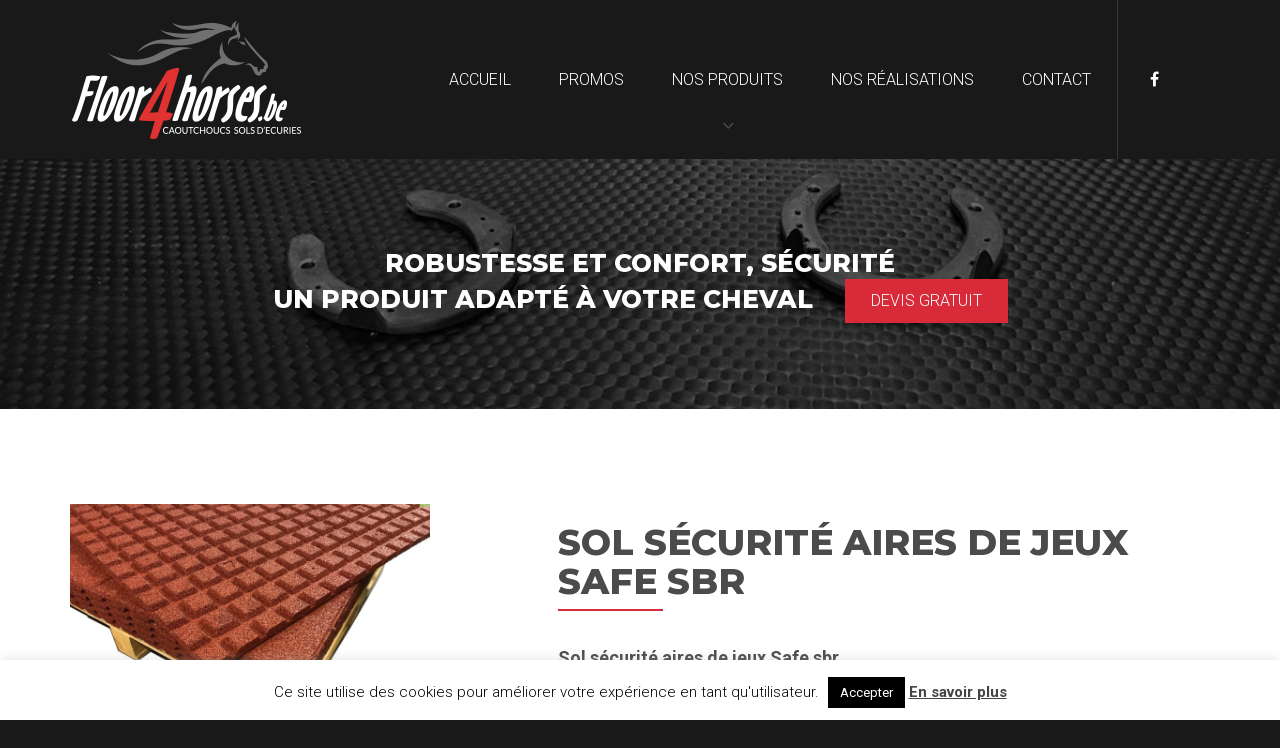

--- FILE ---
content_type: text/html; charset=UTF-8
request_url: http://www.floor4horses.be/produit/sol-securite-aires-de-jeux-safe-sbr/
body_size: 10992
content:
<!doctype html>
<html lang="fr-FR">
<head>
	<meta charset="UTF-8">
	<meta name="viewport" content="width=device-width, initial-scale=1">
	<link rel="profile" href="http://gmpg.org/xfn/11">
	<meta name='robots' content='index, follow, max-image-preview:large, max-snippet:-1, max-video-preview:-1' />

	<!-- This site is optimized with the Yoast SEO plugin v25.6 - https://yoast.com/wordpress/plugins/seo/ -->
	<title>Sol sécurité aires de jeux Safe sbr - Floor4horses</title>
	<meta name="description" content="Sol-sécurité-aires-de-jeux-Safe-sols-de-terrasses-balcons" />
	<link rel="canonical" href="https://www.floor4horses.be/produit/sol-securite-aires-de-jeux-safe-sbr/" />
	<meta property="og:locale" content="fr_FR" />
	<meta property="og:type" content="article" />
	<meta property="og:title" content="Sol sécurité aires de jeux Safe sbr - Floor4horses" />
	<meta property="og:description" content="Sol-sécurité-aires-de-jeux-Safe-sols-de-terrasses-balcons" />
	<meta property="og:url" content="https://www.floor4horses.be/produit/sol-securite-aires-de-jeux-safe-sbr/" />
	<meta property="og:site_name" content="Floor4horses" />
	<meta property="article:modified_time" content="2024-06-15T12:00:54+00:00" />
	<meta property="og:image" content="https://www.floor4horses.be/wp-content/uploads/2018/11/webIMG_9901.jpg" />
	<meta property="og:image:width" content="1600" />
	<meta property="og:image:height" content="1200" />
	<meta property="og:image:type" content="image/jpeg" />
	<meta name="twitter:card" content="summary_large_image" />
	<meta name="twitter:label1" content="Durée de lecture estimée" />
	<meta name="twitter:data1" content="2 minutes" />
	<script type="application/ld+json" class="yoast-schema-graph">{"@context":"https://schema.org","@graph":[{"@type":"WebPage","@id":"https://www.floor4horses.be/produit/sol-securite-aires-de-jeux-safe-sbr/","url":"https://www.floor4horses.be/produit/sol-securite-aires-de-jeux-safe-sbr/","name":"Sol sécurité aires de jeux Safe sbr - Floor4horses","isPartOf":{"@id":"https://www.floor4horses.be/#website"},"primaryImageOfPage":{"@id":"https://www.floor4horses.be/produit/sol-securite-aires-de-jeux-safe-sbr/#primaryimage"},"image":{"@id":"https://www.floor4horses.be/produit/sol-securite-aires-de-jeux-safe-sbr/#primaryimage"},"thumbnailUrl":"http://www.floor4horses.be/wp-content/uploads/2018/11/webIMG_9901.jpg","datePublished":"2018-11-24T15:20:48+00:00","dateModified":"2024-06-15T12:00:54+00:00","description":"Sol-sécurité-aires-de-jeux-Safe-sols-de-terrasses-balcons","breadcrumb":{"@id":"https://www.floor4horses.be/produit/sol-securite-aires-de-jeux-safe-sbr/#breadcrumb"},"inLanguage":"fr-FR","potentialAction":[{"@type":"ReadAction","target":["https://www.floor4horses.be/produit/sol-securite-aires-de-jeux-safe-sbr/"]}]},{"@type":"ImageObject","inLanguage":"fr-FR","@id":"https://www.floor4horses.be/produit/sol-securite-aires-de-jeux-safe-sbr/#primaryimage","url":"http://www.floor4horses.be/wp-content/uploads/2018/11/webIMG_9901.jpg","contentUrl":"http://www.floor4horses.be/wp-content/uploads/2018/11/webIMG_9901.jpg","width":1600,"height":1200},{"@type":"BreadcrumbList","@id":"https://www.floor4horses.be/produit/sol-securite-aires-de-jeux-safe-sbr/#breadcrumb","itemListElement":[{"@type":"ListItem","position":1,"name":"Accueil","item":"https://www.floor4horses.be/"},{"@type":"ListItem","position":2,"name":"Produits","item":"https://www.floor4horses.be/produit/"},{"@type":"ListItem","position":3,"name":"Sol sécurité aires de jeux Safe sbr"}]},{"@type":"WebSite","@id":"https://www.floor4horses.be/#website","url":"https://www.floor4horses.be/","name":"Floor4horses","description":"Caoutchoucs, sols d&#039;écuries - Décor&#039;tout","publisher":{"@id":"https://www.floor4horses.be/#organization"},"potentialAction":[{"@type":"SearchAction","target":{"@type":"EntryPoint","urlTemplate":"https://www.floor4horses.be/?s={search_term_string}"},"query-input":{"@type":"PropertyValueSpecification","valueRequired":true,"valueName":"search_term_string"}}],"inLanguage":"fr-FR"},{"@type":"Organization","@id":"https://www.floor4horses.be/#organization","name":"decortout sa","url":"https://www.floor4horses.be/","logo":{"@type":"ImageObject","inLanguage":"fr-FR","@id":"https://www.floor4horses.be/#/schema/logo/image/","url":"http://www.floor4horses.be/wp-content/uploads/2017/11/cropped-petitlogonoir.jpg","contentUrl":"http://www.floor4horses.be/wp-content/uploads/2017/11/cropped-petitlogonoir.jpg","width":310,"height":89,"caption":"decortout sa"},"image":{"@id":"https://www.floor4horses.be/#/schema/logo/image/"}}]}</script>
	<!-- / Yoast SEO plugin. -->


<link rel='dns-prefetch' href='//cdnjs.cloudflare.com' />
<link rel='dns-prefetch' href='//maps.googleapis.com' />
<link rel='dns-prefetch' href='//fonts.googleapis.com' />
<link rel="alternate" type="application/rss+xml" title="Floor4horses &raquo; Flux" href="http://www.floor4horses.be/feed/" />
<link rel="alternate" type="application/rss+xml" title="Floor4horses &raquo; Flux des commentaires" href="http://www.floor4horses.be/comments/feed/" />
<script type="text/javascript">
/* <![CDATA[ */
window._wpemojiSettings = {"baseUrl":"https:\/\/s.w.org\/images\/core\/emoji\/15.0.3\/72x72\/","ext":".png","svgUrl":"https:\/\/s.w.org\/images\/core\/emoji\/15.0.3\/svg\/","svgExt":".svg","source":{"concatemoji":"http:\/\/www.floor4horses.be\/wp-includes\/js\/wp-emoji-release.min.js?ver=6.6.4"}};
/*! This file is auto-generated */
!function(i,n){var o,s,e;function c(e){try{var t={supportTests:e,timestamp:(new Date).valueOf()};sessionStorage.setItem(o,JSON.stringify(t))}catch(e){}}function p(e,t,n){e.clearRect(0,0,e.canvas.width,e.canvas.height),e.fillText(t,0,0);var t=new Uint32Array(e.getImageData(0,0,e.canvas.width,e.canvas.height).data),r=(e.clearRect(0,0,e.canvas.width,e.canvas.height),e.fillText(n,0,0),new Uint32Array(e.getImageData(0,0,e.canvas.width,e.canvas.height).data));return t.every(function(e,t){return e===r[t]})}function u(e,t,n){switch(t){case"flag":return n(e,"\ud83c\udff3\ufe0f\u200d\u26a7\ufe0f","\ud83c\udff3\ufe0f\u200b\u26a7\ufe0f")?!1:!n(e,"\ud83c\uddfa\ud83c\uddf3","\ud83c\uddfa\u200b\ud83c\uddf3")&&!n(e,"\ud83c\udff4\udb40\udc67\udb40\udc62\udb40\udc65\udb40\udc6e\udb40\udc67\udb40\udc7f","\ud83c\udff4\u200b\udb40\udc67\u200b\udb40\udc62\u200b\udb40\udc65\u200b\udb40\udc6e\u200b\udb40\udc67\u200b\udb40\udc7f");case"emoji":return!n(e,"\ud83d\udc26\u200d\u2b1b","\ud83d\udc26\u200b\u2b1b")}return!1}function f(e,t,n){var r="undefined"!=typeof WorkerGlobalScope&&self instanceof WorkerGlobalScope?new OffscreenCanvas(300,150):i.createElement("canvas"),a=r.getContext("2d",{willReadFrequently:!0}),o=(a.textBaseline="top",a.font="600 32px Arial",{});return e.forEach(function(e){o[e]=t(a,e,n)}),o}function t(e){var t=i.createElement("script");t.src=e,t.defer=!0,i.head.appendChild(t)}"undefined"!=typeof Promise&&(o="wpEmojiSettingsSupports",s=["flag","emoji"],n.supports={everything:!0,everythingExceptFlag:!0},e=new Promise(function(e){i.addEventListener("DOMContentLoaded",e,{once:!0})}),new Promise(function(t){var n=function(){try{var e=JSON.parse(sessionStorage.getItem(o));if("object"==typeof e&&"number"==typeof e.timestamp&&(new Date).valueOf()<e.timestamp+604800&&"object"==typeof e.supportTests)return e.supportTests}catch(e){}return null}();if(!n){if("undefined"!=typeof Worker&&"undefined"!=typeof OffscreenCanvas&&"undefined"!=typeof URL&&URL.createObjectURL&&"undefined"!=typeof Blob)try{var e="postMessage("+f.toString()+"("+[JSON.stringify(s),u.toString(),p.toString()].join(",")+"));",r=new Blob([e],{type:"text/javascript"}),a=new Worker(URL.createObjectURL(r),{name:"wpTestEmojiSupports"});return void(a.onmessage=function(e){c(n=e.data),a.terminate(),t(n)})}catch(e){}c(n=f(s,u,p))}t(n)}).then(function(e){for(var t in e)n.supports[t]=e[t],n.supports.everything=n.supports.everything&&n.supports[t],"flag"!==t&&(n.supports.everythingExceptFlag=n.supports.everythingExceptFlag&&n.supports[t]);n.supports.everythingExceptFlag=n.supports.everythingExceptFlag&&!n.supports.flag,n.DOMReady=!1,n.readyCallback=function(){n.DOMReady=!0}}).then(function(){return e}).then(function(){var e;n.supports.everything||(n.readyCallback(),(e=n.source||{}).concatemoji?t(e.concatemoji):e.wpemoji&&e.twemoji&&(t(e.twemoji),t(e.wpemoji)))}))}((window,document),window._wpemojiSettings);
/* ]]> */
</script>
<style id='wp-emoji-styles-inline-css' type='text/css'>

	img.wp-smiley, img.emoji {
		display: inline !important;
		border: none !important;
		box-shadow: none !important;
		height: 1em !important;
		width: 1em !important;
		margin: 0 0.07em !important;
		vertical-align: -0.1em !important;
		background: none !important;
		padding: 0 !important;
	}
</style>
<link rel="stylesheet" href="http://www.floor4horses.be/wp-content/cache/minify/a5ff7.css" media="all" />

<style id='classic-theme-styles-inline-css' type='text/css'>
/*! This file is auto-generated */
.wp-block-button__link{color:#fff;background-color:#32373c;border-radius:9999px;box-shadow:none;text-decoration:none;padding:calc(.667em + 2px) calc(1.333em + 2px);font-size:1.125em}.wp-block-file__button{background:#32373c;color:#fff;text-decoration:none}
</style>
<style id='global-styles-inline-css' type='text/css'>
:root{--wp--preset--aspect-ratio--square: 1;--wp--preset--aspect-ratio--4-3: 4/3;--wp--preset--aspect-ratio--3-4: 3/4;--wp--preset--aspect-ratio--3-2: 3/2;--wp--preset--aspect-ratio--2-3: 2/3;--wp--preset--aspect-ratio--16-9: 16/9;--wp--preset--aspect-ratio--9-16: 9/16;--wp--preset--color--black: #000000;--wp--preset--color--cyan-bluish-gray: #abb8c3;--wp--preset--color--white: #ffffff;--wp--preset--color--pale-pink: #f78da7;--wp--preset--color--vivid-red: #cf2e2e;--wp--preset--color--luminous-vivid-orange: #ff6900;--wp--preset--color--luminous-vivid-amber: #fcb900;--wp--preset--color--light-green-cyan: #7bdcb5;--wp--preset--color--vivid-green-cyan: #00d084;--wp--preset--color--pale-cyan-blue: #8ed1fc;--wp--preset--color--vivid-cyan-blue: #0693e3;--wp--preset--color--vivid-purple: #9b51e0;--wp--preset--gradient--vivid-cyan-blue-to-vivid-purple: linear-gradient(135deg,rgba(6,147,227,1) 0%,rgb(155,81,224) 100%);--wp--preset--gradient--light-green-cyan-to-vivid-green-cyan: linear-gradient(135deg,rgb(122,220,180) 0%,rgb(0,208,130) 100%);--wp--preset--gradient--luminous-vivid-amber-to-luminous-vivid-orange: linear-gradient(135deg,rgba(252,185,0,1) 0%,rgba(255,105,0,1) 100%);--wp--preset--gradient--luminous-vivid-orange-to-vivid-red: linear-gradient(135deg,rgba(255,105,0,1) 0%,rgb(207,46,46) 100%);--wp--preset--gradient--very-light-gray-to-cyan-bluish-gray: linear-gradient(135deg,rgb(238,238,238) 0%,rgb(169,184,195) 100%);--wp--preset--gradient--cool-to-warm-spectrum: linear-gradient(135deg,rgb(74,234,220) 0%,rgb(151,120,209) 20%,rgb(207,42,186) 40%,rgb(238,44,130) 60%,rgb(251,105,98) 80%,rgb(254,248,76) 100%);--wp--preset--gradient--blush-light-purple: linear-gradient(135deg,rgb(255,206,236) 0%,rgb(152,150,240) 100%);--wp--preset--gradient--blush-bordeaux: linear-gradient(135deg,rgb(254,205,165) 0%,rgb(254,45,45) 50%,rgb(107,0,62) 100%);--wp--preset--gradient--luminous-dusk: linear-gradient(135deg,rgb(255,203,112) 0%,rgb(199,81,192) 50%,rgb(65,88,208) 100%);--wp--preset--gradient--pale-ocean: linear-gradient(135deg,rgb(255,245,203) 0%,rgb(182,227,212) 50%,rgb(51,167,181) 100%);--wp--preset--gradient--electric-grass: linear-gradient(135deg,rgb(202,248,128) 0%,rgb(113,206,126) 100%);--wp--preset--gradient--midnight: linear-gradient(135deg,rgb(2,3,129) 0%,rgb(40,116,252) 100%);--wp--preset--font-size--small: 13px;--wp--preset--font-size--medium: 20px;--wp--preset--font-size--large: 36px;--wp--preset--font-size--x-large: 42px;--wp--preset--spacing--20: 0.44rem;--wp--preset--spacing--30: 0.67rem;--wp--preset--spacing--40: 1rem;--wp--preset--spacing--50: 1.5rem;--wp--preset--spacing--60: 2.25rem;--wp--preset--spacing--70: 3.38rem;--wp--preset--spacing--80: 5.06rem;--wp--preset--shadow--natural: 6px 6px 9px rgba(0, 0, 0, 0.2);--wp--preset--shadow--deep: 12px 12px 50px rgba(0, 0, 0, 0.4);--wp--preset--shadow--sharp: 6px 6px 0px rgba(0, 0, 0, 0.2);--wp--preset--shadow--outlined: 6px 6px 0px -3px rgba(255, 255, 255, 1), 6px 6px rgba(0, 0, 0, 1);--wp--preset--shadow--crisp: 6px 6px 0px rgba(0, 0, 0, 1);}:where(.is-layout-flex){gap: 0.5em;}:where(.is-layout-grid){gap: 0.5em;}body .is-layout-flex{display: flex;}.is-layout-flex{flex-wrap: wrap;align-items: center;}.is-layout-flex > :is(*, div){margin: 0;}body .is-layout-grid{display: grid;}.is-layout-grid > :is(*, div){margin: 0;}:where(.wp-block-columns.is-layout-flex){gap: 2em;}:where(.wp-block-columns.is-layout-grid){gap: 2em;}:where(.wp-block-post-template.is-layout-flex){gap: 1.25em;}:where(.wp-block-post-template.is-layout-grid){gap: 1.25em;}.has-black-color{color: var(--wp--preset--color--black) !important;}.has-cyan-bluish-gray-color{color: var(--wp--preset--color--cyan-bluish-gray) !important;}.has-white-color{color: var(--wp--preset--color--white) !important;}.has-pale-pink-color{color: var(--wp--preset--color--pale-pink) !important;}.has-vivid-red-color{color: var(--wp--preset--color--vivid-red) !important;}.has-luminous-vivid-orange-color{color: var(--wp--preset--color--luminous-vivid-orange) !important;}.has-luminous-vivid-amber-color{color: var(--wp--preset--color--luminous-vivid-amber) !important;}.has-light-green-cyan-color{color: var(--wp--preset--color--light-green-cyan) !important;}.has-vivid-green-cyan-color{color: var(--wp--preset--color--vivid-green-cyan) !important;}.has-pale-cyan-blue-color{color: var(--wp--preset--color--pale-cyan-blue) !important;}.has-vivid-cyan-blue-color{color: var(--wp--preset--color--vivid-cyan-blue) !important;}.has-vivid-purple-color{color: var(--wp--preset--color--vivid-purple) !important;}.has-black-background-color{background-color: var(--wp--preset--color--black) !important;}.has-cyan-bluish-gray-background-color{background-color: var(--wp--preset--color--cyan-bluish-gray) !important;}.has-white-background-color{background-color: var(--wp--preset--color--white) !important;}.has-pale-pink-background-color{background-color: var(--wp--preset--color--pale-pink) !important;}.has-vivid-red-background-color{background-color: var(--wp--preset--color--vivid-red) !important;}.has-luminous-vivid-orange-background-color{background-color: var(--wp--preset--color--luminous-vivid-orange) !important;}.has-luminous-vivid-amber-background-color{background-color: var(--wp--preset--color--luminous-vivid-amber) !important;}.has-light-green-cyan-background-color{background-color: var(--wp--preset--color--light-green-cyan) !important;}.has-vivid-green-cyan-background-color{background-color: var(--wp--preset--color--vivid-green-cyan) !important;}.has-pale-cyan-blue-background-color{background-color: var(--wp--preset--color--pale-cyan-blue) !important;}.has-vivid-cyan-blue-background-color{background-color: var(--wp--preset--color--vivid-cyan-blue) !important;}.has-vivid-purple-background-color{background-color: var(--wp--preset--color--vivid-purple) !important;}.has-black-border-color{border-color: var(--wp--preset--color--black) !important;}.has-cyan-bluish-gray-border-color{border-color: var(--wp--preset--color--cyan-bluish-gray) !important;}.has-white-border-color{border-color: var(--wp--preset--color--white) !important;}.has-pale-pink-border-color{border-color: var(--wp--preset--color--pale-pink) !important;}.has-vivid-red-border-color{border-color: var(--wp--preset--color--vivid-red) !important;}.has-luminous-vivid-orange-border-color{border-color: var(--wp--preset--color--luminous-vivid-orange) !important;}.has-luminous-vivid-amber-border-color{border-color: var(--wp--preset--color--luminous-vivid-amber) !important;}.has-light-green-cyan-border-color{border-color: var(--wp--preset--color--light-green-cyan) !important;}.has-vivid-green-cyan-border-color{border-color: var(--wp--preset--color--vivid-green-cyan) !important;}.has-pale-cyan-blue-border-color{border-color: var(--wp--preset--color--pale-cyan-blue) !important;}.has-vivid-cyan-blue-border-color{border-color: var(--wp--preset--color--vivid-cyan-blue) !important;}.has-vivid-purple-border-color{border-color: var(--wp--preset--color--vivid-purple) !important;}.has-vivid-cyan-blue-to-vivid-purple-gradient-background{background: var(--wp--preset--gradient--vivid-cyan-blue-to-vivid-purple) !important;}.has-light-green-cyan-to-vivid-green-cyan-gradient-background{background: var(--wp--preset--gradient--light-green-cyan-to-vivid-green-cyan) !important;}.has-luminous-vivid-amber-to-luminous-vivid-orange-gradient-background{background: var(--wp--preset--gradient--luminous-vivid-amber-to-luminous-vivid-orange) !important;}.has-luminous-vivid-orange-to-vivid-red-gradient-background{background: var(--wp--preset--gradient--luminous-vivid-orange-to-vivid-red) !important;}.has-very-light-gray-to-cyan-bluish-gray-gradient-background{background: var(--wp--preset--gradient--very-light-gray-to-cyan-bluish-gray) !important;}.has-cool-to-warm-spectrum-gradient-background{background: var(--wp--preset--gradient--cool-to-warm-spectrum) !important;}.has-blush-light-purple-gradient-background{background: var(--wp--preset--gradient--blush-light-purple) !important;}.has-blush-bordeaux-gradient-background{background: var(--wp--preset--gradient--blush-bordeaux) !important;}.has-luminous-dusk-gradient-background{background: var(--wp--preset--gradient--luminous-dusk) !important;}.has-pale-ocean-gradient-background{background: var(--wp--preset--gradient--pale-ocean) !important;}.has-electric-grass-gradient-background{background: var(--wp--preset--gradient--electric-grass) !important;}.has-midnight-gradient-background{background: var(--wp--preset--gradient--midnight) !important;}.has-small-font-size{font-size: var(--wp--preset--font-size--small) !important;}.has-medium-font-size{font-size: var(--wp--preset--font-size--medium) !important;}.has-large-font-size{font-size: var(--wp--preset--font-size--large) !important;}.has-x-large-font-size{font-size: var(--wp--preset--font-size--x-large) !important;}
:where(.wp-block-post-template.is-layout-flex){gap: 1.25em;}:where(.wp-block-post-template.is-layout-grid){gap: 1.25em;}
:where(.wp-block-columns.is-layout-flex){gap: 2em;}:where(.wp-block-columns.is-layout-grid){gap: 2em;}
:root :where(.wp-block-pullquote){font-size: 1.5em;line-height: 1.6;}
</style>
<link rel="stylesheet" href="http://www.floor4horses.be/wp-content/cache/minify/58afd.css" media="all" />


<link rel='stylesheet' id='google-css' href='https://fonts.googleapis.com/css?family=Montserrat:400,700,800|Roboto:300,400,700' type='text/css' media='all' />
<link rel="stylesheet" href="http://www.floor4horses.be/wp-content/cache/minify/00198.css" media="all" />


<link rel='stylesheet' id='fancyboxstyle-css' href='https://cdnjs.cloudflare.com/ajax/libs/fancybox/3.1.25/jquery.fancybox.min.css?ver=6.6.4' type='text/css' media='all' />
<link rel="stylesheet" href="http://www.floor4horses.be/wp-content/cache/minify/68c98.css" media="all" />


<script  src="http://www.floor4horses.be/wp-content/cache/minify/818c0.js"></script>


<script type="text/javascript" id="cookie-law-info-js-extra">
/* <![CDATA[ */
var Cli_Data = {"nn_cookie_ids":[],"cookielist":[],"non_necessary_cookies":[],"ccpaEnabled":"","ccpaRegionBased":"","ccpaBarEnabled":"","strictlyEnabled":["necessary","obligatoire"],"ccpaType":"gdpr","js_blocking":"","custom_integration":"","triggerDomRefresh":"","secure_cookies":""};
var cli_cookiebar_settings = {"animate_speed_hide":"500","animate_speed_show":"500","background":"#fff","border":"#444","border_on":"","button_1_button_colour":"#000","button_1_button_hover":"#000000","button_1_link_colour":"#fff","button_1_as_button":"1","button_1_new_win":"","button_2_button_colour":"#333","button_2_button_hover":"#292929","button_2_link_colour":"#444","button_2_as_button":"","button_2_hidebar":"","button_3_button_colour":"#000","button_3_button_hover":"#000000","button_3_link_colour":"#fff","button_3_as_button":"1","button_3_new_win":"","button_4_button_colour":"#000","button_4_button_hover":"#000000","button_4_link_colour":"#fff","button_4_as_button":"1","button_7_button_colour":"#61a229","button_7_button_hover":"#4e8221","button_7_link_colour":"#fff","button_7_as_button":"1","button_7_new_win":"","font_family":"inherit","header_fix":"","notify_animate_hide":"1","notify_animate_show":"","notify_div_id":"#cookie-law-info-bar","notify_position_horizontal":"right","notify_position_vertical":"bottom","scroll_close":"","scroll_close_reload":"","accept_close_reload":"","reject_close_reload":"","showagain_tab":"","showagain_background":"#fff","showagain_border":"#000","showagain_div_id":"#cookie-law-info-again","showagain_x_position":"100px","text":"#000","show_once_yn":"","show_once":"10000","logging_on":"","as_popup":"","popup_overlay":"1","bar_heading_text":"","cookie_bar_as":"banner","popup_showagain_position":"bottom-right","widget_position":"left"};
var log_object = {"ajax_url":"http:\/\/www.floor4horses.be\/wp-admin\/admin-ajax.php"};
/* ]]> */
</script>
<script  src="http://www.floor4horses.be/wp-content/cache/minify/d7bac.js"></script>

<script type="text/javascript" src="https://cdnjs.cloudflare.com/ajax/libs/fancybox/3.1.25/jquery.fancybox.min.js?ver=6.6.4" id="fancyscript-js"></script>
<script type="text/javascript" src="https://maps.googleapis.com/maps/api/js?key=AIzaSyAuw_HYl4kIzJEZ-qrzjy2Mm-9Z584EBWQ&amp;ver=6.6.4" id="googlemap-js"></script>
<script  src="http://www.floor4horses.be/wp-content/cache/minify/06087.js"></script>


<link rel="https://api.w.org/" href="http://www.floor4horses.be/wp-json/" /><link rel="EditURI" type="application/rsd+xml" title="RSD" href="http://www.floor4horses.be/xmlrpc.php?rsd" />
<meta name="generator" content="WordPress 6.6.4" />
<link rel='shortlink' href='http://www.floor4horses.be/?p=785' />
<link rel="alternate" title="oEmbed (JSON)" type="application/json+oembed" href="http://www.floor4horses.be/wp-json/oembed/1.0/embed?url=http%3A%2F%2Fwww.floor4horses.be%2Fproduit%2Fsol-securite-aires-de-jeux-safe-sbr%2F" />
<link rel="alternate" title="oEmbed (XML)" type="text/xml+oembed" href="http://www.floor4horses.be/wp-json/oembed/1.0/embed?url=http%3A%2F%2Fwww.floor4horses.be%2Fproduit%2Fsol-securite-aires-de-jeux-safe-sbr%2F&#038;format=xml" />
<link rel="icon" href="http://www.floor4horses.be/wp-content/uploads/2017/11/cropped-icone-32x32.jpg" sizes="32x32" />
<link rel="icon" href="http://www.floor4horses.be/wp-content/uploads/2017/11/cropped-icone-192x192.jpg" sizes="192x192" />
<link rel="apple-touch-icon" href="http://www.floor4horses.be/wp-content/uploads/2017/11/cropped-icone-180x180.jpg" />
<meta name="msapplication-TileImage" content="http://www.floor4horses.be/wp-content/uploads/2017/11/cropped-icone-270x270.jpg" />

<!-- Google Tag Manager -->
<script>(function(w,d,s,l,i){w[l]=w[l]||[];w[l].push({'gtm.start':
new Date().getTime(),event:'gtm.js'});var f=d.getElementsByTagName(s)[0],
j=d.createElement(s),dl=l!='dataLayer'?'&l='+l:'';j.async=true;j.src=
'https://www.googletagmanager.com/gtm.js?id='+i+dl;f.parentNode.insertBefore(j,f);
})(window,document,'script','dataLayer','GTM-KD4L427');</script>
<!-- End Google Tag Manager -->
</head>

<body class="produit-template-default single single-produit postid-785 wp-custom-logo">
	<!-- Google Tag Manager (noscript) -->
<noscript><iframe src="https://www.googletagmanager.com/ns.html?id=GTM-KD4L427"
height="0" width="0" style="display:none;visibility:hidden"></iframe></noscript>
<!-- End Google Tag Manager (noscript) -->
<div id="page" class="site">
	<header id="masthead" class="site-header">
		<div class="topbar">
			<a href="#" id="menu-toggle" class="visible-xs"><i class="fa fa-bars"></i></a>
			<div class="container">
				<a class="logo" href="http://www.floor4horses.be"><img src="http://www.floor4horses.be/wp-content/themes/floor4horses/img/logo-floor4horses-new.png" alt="Floor4Horses"></a>
				<nav>
					<div class="menu-menu-superieur-container"><ul id="menu-menu-superieur" class="menu"><li id="menu-item-95" class="menu-item menu-item-type-custom menu-item-object-custom menu-item-home menu-item-95"><a href="https://www.floor4horses.be">Accueil</a></li>
<li id="menu-item-85" class="menu-item menu-item-type-post_type menu-item-object-page menu-item-85"><a href="http://www.floor4horses.be/promotions-du-mois-floor4horses/">Promos</a></li>
<li id="menu-item-86" class="menu-item menu-item-type-post_type menu-item-object-page menu-item-has-children menu-item-86"><a href="http://www.floor4horses.be/nos-produits/">Nos produits</a>
<ul class="sub-menu">
	<li id="menu-item-354" class="menu-item menu-item-type-taxonomy menu-item-object-cat-produit menu-item-354"><a href="http://www.floor4horses.be/cat-produit/ecurie-exterieur/">Écurie extérieur</a></li>
	<li id="menu-item-355" class="menu-item menu-item-type-taxonomy menu-item-object-cat-produit menu-item-has-children menu-item-355"><a href="http://www.floor4horses.be/cat-produit/ecurie-interieur/">Écurie intérieur</a>
	<ul class="sub-menu">
		<li id="menu-item-356" class="menu-item menu-item-type-taxonomy menu-item-object-cat-produit menu-item-356"><a href="http://www.floor4horses.be/cat-produit/parois-int-ext/">Parois et murs int. -ext.</a></li>
	</ul>
</li>
	<li id="menu-item-357" class="menu-item menu-item-type-taxonomy menu-item-object-cat-produit menu-item-357"><a href="http://www.floor4horses.be/cat-produit/equestre-transport/">Écurie transport</a></li>
	<li id="menu-item-401" class="menu-item menu-item-type-taxonomy menu-item-object-cat-produit current-produit-ancestor current-menu-parent current-produit-parent menu-item-401"><a href="http://www.floor4horses.be/cat-produit/aires-de-jeux/">Aires de jeux</a></li>
	<li id="menu-item-901" class="menu-item menu-item-type-taxonomy menu-item-object-cat-produit menu-item-901"><a href="http://www.floor4horses.be/cat-produit/dalles-pvc-be/">Dalles pvc sols industriels</a></li>
	<li id="menu-item-405" class="menu-item menu-item-type-taxonomy menu-item-object-cat-produit current-produit-ancestor current-menu-parent current-produit-parent menu-item-405"><a href="http://www.floor4horses.be/cat-produit/sols-sportifs-crossait/">Sport Fitness</a></li>
	<li id="menu-item-406" class="menu-item menu-item-type-taxonomy menu-item-object-cat-produit current-produit-ancestor current-menu-parent current-produit-parent menu-item-has-children menu-item-406"><a href="http://www.floor4horses.be/cat-produit/sols-maison/">Sols de terrasse déco</a>
	<ul class="sub-menu">
		<li id="menu-item-688" class="menu-item menu-item-type-taxonomy menu-item-object-cat-produit menu-item-688"><a href="http://www.floor4horses.be/cat-produit/rouleaux/">Caoutchouc en rouleaux</a></li>
	</ul>
</li>
</ul>
</li>
<li id="menu-item-87" class="menu-item menu-item-type-post_type menu-item-object-page menu-item-87"><a href="http://www.floor4horses.be/nos-realisations/">Nos réalisations</a></li>
<li id="menu-item-88" class="menu-item menu-item-type-post_type menu-item-object-page menu-item-88"><a href="http://www.floor4horses.be/contact/">Contact</a></li>
</ul></div>					
				</nav>
				<div class="social">
					<a href="https://www.facebook.com/floor4horses/" target="_blank"><i class="fa fa-facebook"></i></a>
				</div>	
			</div>
			
		</div>
		<section class="banner">
			<div class="container">
				<div class="slogan">
					Robustesse et confort, sécurité<br />
un produit adapté à votre cheval					
					<a href="http://www.floor4horses.be/contact/" class="btn">Devis gratuit</a>
				</div>	
			</div>
			
		</section>
	</header><!-- #masthead -->

	<div id="content" class="site-content">

	<section class="presentation">
		<div class="container">
			<div class="row">
								<div class="col-sm-4">
					<img width="640" height="480" src="http://www.floor4horses.be/wp-content/uploads/2018/11/webIMG_9901-1024x768.jpg" class="bigprod img-responsive wp-post-image" alt="" decoding="async" fetchpriority="high" srcset="http://www.floor4horses.be/wp-content/uploads/2018/11/webIMG_9901-1024x768.jpg 1024w, http://www.floor4horses.be/wp-content/uploads/2018/11/webIMG_9901-240x180.jpg 240w, http://www.floor4horses.be/wp-content/uploads/2018/11/webIMG_9901-300x225.jpg 300w, http://www.floor4horses.be/wp-content/uploads/2018/11/webIMG_9901-768x576.jpg 768w, http://www.floor4horses.be/wp-content/uploads/2018/11/webIMG_9901.jpg 1600w" sizes="(max-width: 640px) 100vw, 640px" />											<div class="row">
													<div class="col-xs-6 col-md-3 col-lg-4">
								<a  class="thumbgal" data-fancybox="gallery" href="http://www.floor4horses.be/wp-content/uploads/2018/11/webIMG_9900-1024x768.jpg">
									<img class="img-responsive" src="http://www.floor4horses.be/wp-content/uploads/2018/11/webIMG_9900-240x180.jpg" alt="vignette">	
								</a>
									
							</div>
								
													<div class="col-xs-6 col-md-3 col-lg-4">
								<a  class="thumbgal" data-fancybox="gallery" href="http://www.floor4horses.be/wp-content/uploads/2018/11/webIMG_9901-1024x768.jpg">
									<img class="img-responsive" src="http://www.floor4horses.be/wp-content/uploads/2018/11/webIMG_9901-240x180.jpg" alt="vignette">	
								</a>
									
							</div>
								
													<div class="col-xs-6 col-md-3 col-lg-4">
								<a  class="thumbgal" data-fancybox="gallery" href="http://www.floor4horses.be/wp-content/uploads/2018/11/IMG_9890-1024x768.jpg">
									<img class="img-responsive" src="http://www.floor4horses.be/wp-content/uploads/2018/11/IMG_9890-240x180.jpg" alt="vignette">	
								</a>
									
							</div>
								
													<div class="col-xs-6 col-md-3 col-lg-4">
								<a  class="thumbgal" data-fancybox="gallery" href="http://www.floor4horses.be/wp-content/uploads/2018/11/IMG_9889-1024x768.jpg">
									<img class="img-responsive" src="http://www.floor4horses.be/wp-content/uploads/2018/11/IMG_9889-240x180.jpg" alt="vignette">	
								</a>
									
							</div>
								
													<div class="col-xs-6 col-md-3 col-lg-4">
								<a  class="thumbgal" data-fancybox="gallery" href="http://www.floor4horses.be/wp-content/uploads/2018/11/IMG_9888-1024x768.jpg">
									<img class="img-responsive" src="http://www.floor4horses.be/wp-content/uploads/2018/11/IMG_9888-240x180.jpg" alt="vignette">	
								</a>
									
							</div>
								
													<div class="col-xs-6 col-md-3 col-lg-4">
								<a  class="thumbgal" data-fancybox="gallery" href="http://www.floor4horses.be/wp-content/uploads/2018/11/IMG_9887-1024x768.jpg">
									<img class="img-responsive" src="http://www.floor4horses.be/wp-content/uploads/2018/11/IMG_9887-240x180.jpg" alt="vignette">	
								</a>
									
							</div>
								
													<div class="col-xs-6 col-md-3 col-lg-4">
								<a  class="thumbgal" data-fancybox="gallery" href="http://www.floor4horses.be/wp-content/uploads/2018/11/IMG_9886-1024x768.jpg">
									<img class="img-responsive" src="http://www.floor4horses.be/wp-content/uploads/2018/11/IMG_9886-240x180.jpg" alt="vignette">	
								</a>
									
							</div>
								
													<div class="col-xs-6 col-md-3 col-lg-4">
								<a  class="thumbgal" data-fancybox="gallery" href="http://www.floor4horses.be/wp-content/uploads/2018/11/IMG_9885-1024x768.jpg">
									<img class="img-responsive" src="http://www.floor4horses.be/wp-content/uploads/2018/11/IMG_9885-240x180.jpg" alt="vignette">	
								</a>
									
							</div>
								
													<div class="col-xs-6 col-md-3 col-lg-4">
								<a  class="thumbgal" data-fancybox="gallery" href="http://www.floor4horses.be/wp-content/uploads/2018/11/IMG_9884-1024x768.jpg">
									<img class="img-responsive" src="http://www.floor4horses.be/wp-content/uploads/2018/11/IMG_9884-240x180.jpg" alt="vignette">	
								</a>
									
							</div>
								
													<div class="col-xs-6 col-md-3 col-lg-4">
								<a  class="thumbgal" data-fancybox="gallery" href="http://www.floor4horses.be/wp-content/uploads/2018/11/IMG_9883-1024x768.jpg">
									<img class="img-responsive" src="http://www.floor4horses.be/wp-content/uploads/2018/11/IMG_9883-240x180.jpg" alt="vignette">	
								</a>
									
							</div>
								
												</div>
						<a class="btn btn-contactus" href="http://www.floor4horses.be/contact/"><i class="fa fa-envelope"></i>Contactez-nous</a>
									</div>
				<div class="col-sm-7 col-sm-offset-1">
					<h1 class="classic_title">Sol sécurité aires de jeux Safe sbr</h1>
					<p><strong>Sol sécurité aires de jeux Safe sbr</strong><br />
Egalement pour sols de terrasses et balcons<br />
Les aires de jeux permettent à vos enfants de se défouler à cœur joie.<br />
Il est alors très important de les protéger contre les blessures et lésions.<br />
Ces dalles, qui amortissent les chocs, permettent d&rsquo;associer le plaisir à la sécurité.<br />
Les dalles Safe sbr répondent aux normes les plus exigeantes en matière d&rsquo;absorption des chocs selon la norme EN 1177:2008.<br />
Les avantages:<br />
Amortit les chocs<br />
Peu d’entretien<br />
Perméable à l&rsquo;eau :<br />
dalles 30 mm	920 mm/h<br />
dalles 45 mm	740 mm/h<br />
Facile à poser<br />
100 % recyclable<br />
<strong>Spécifications</strong><br />
couleurs:	 	noir, rouge, vert et gris<br />
Dimensions:	 	500 mm x 500 mm  1000 mm x 1000 mm 500 mm x 250 mm<br />
Épaisseurs:	 	25 mm, 30 mm, 40 mm, 45 mm, 55 mm, 75 mm et 100 mm<br />
(100 mm indisponible en 1000 mm x 1000 mm)<br />
Extra: Ces dalles sont également disponibles avec un bord ou un coin biseauté.<br />
Assemblage à tenon et mortaise pour les dalles 50cmx50cmx ou<br />
La dalle Safe Sbr est disponible en assemblage à tenon et mortaise à partir de 30 mm. La dalle présente quatre trous sur deux côtés. Dans ces trous sont glissés quatre tenons qui permettent de relier les dalles entre elles.<br />
Hauteurs de chute Critères de blessure à la tête (HIC)<br />
Épaisseurs	 	Hauteurs de chute<br />
25 mm	 	0,80 mètre<br />
30 mm	 	1,00 mètre<br />
40 mm	 	1,45 mètre<br />
45 mm	 	1,50 mètre<br />
55 mm	 	1,70 mètre<br />
75 mm	 	2,40 mètres<br />
100 mm	 	3,00 mètres<br />
Tarif transport exemple: 1 palette de 6 à maximum 60 dalles 25mmx1mx1m +75€Hors TVA</p>
							<div class="pricebox">
															<p class="price"><strong>Prix :</strong> 39.90€</p>
															<p class="price_infos">€/m² / dalle de 1m x 1m x 25mm noires</p>
								
							</div>
							<div class="row">
																<div class="col-sm-6">
																		<h3>Applications</h3>
									<ul class=><li>aire de jeux</li><li>balcon</li><li>cour de récréation</li><li>crèche</li><li>école</li><li>jacuzzi</li><li>piscine</li><li>spa</li><li>sport</li><li>terrasse</li></ul>								</div>
																<div class="col-sm-6">
																			<h3>Fiche technique</h3>
										<table class="table table-bordered table-striped">
																						<tr>
												<td>de 25mm à 100mm épaisseur</td><td></td>
											</tr>
																						<tr>
												<td>50cmx50cm ou 1mx1m </td><td></td>
											</tr>
																					</table>	
																			<a class="btn" href="http://www.floor4horses.be/wp-content/uploads/2018/11/fichetechnique-safe-and-soft.pdf" target="_blank"><i class="fa fa-file-pdf-o"></i>Télécharger le document</a>
																	</div>
							</div>
										</div>

				
			</div>
			
		</div>
	</section>


	</div><!-- #content -->

	<footer id="colophon" class="site-footer">
		<div class="container">
			<div class="blocfoot">
				<h4>Contactez-nous</h4>
				<p><strong>Floor4Horses</strong></p>
				<p>
					<strong>E-mail : </strong>info@floor4horses.be<br>
					<strong>GSM : </strong>0475 76 69 46
				</p>

			</div>
			<div class="clearfix"></div>
			<a class="cond" href="http://www.floor4horses.be/wp-content/uploads/2025/04/Conditionsgenerales-de-vente-SRL.pdf" target="_blank"><i class="fa fa-file-text-o"></i>Garantie conditions générales de vente</a>
		</div>
	</footer><!-- #colophon -->
</div><!-- #page -->

<!--googleoff: all--><div id="cookie-law-info-bar" data-nosnippet="true"><span>Ce site utilise des cookies pour améliorer votre expérience en tant qu'utilisateur. <a role='button' data-cli_action="accept" id="cookie_action_close_header" class="medium cli-plugin-button cli-plugin-main-button cookie_action_close_header cli_action_button wt-cli-accept-btn">Accepter</a> <a href="https://www.floor4horses.be/politique-en-matiere-de-cookies/" id="CONSTANT_OPEN_URL" target="_blank" class="cli-plugin-main-link">En savoir plus</a></span></div><div id="cookie-law-info-again" data-nosnippet="true"><span id="cookie_hdr_showagain">Privacy &amp; Cookies Policy</span></div><div class="cli-modal" data-nosnippet="true" id="cliSettingsPopup" tabindex="-1" role="dialog" aria-labelledby="cliSettingsPopup" aria-hidden="true">
  <div class="cli-modal-dialog" role="document">
	<div class="cli-modal-content cli-bar-popup">
		  <button type="button" class="cli-modal-close" id="cliModalClose">
			<svg class="" viewBox="0 0 24 24"><path d="M19 6.41l-1.41-1.41-5.59 5.59-5.59-5.59-1.41 1.41 5.59 5.59-5.59 5.59 1.41 1.41 5.59-5.59 5.59 5.59 1.41-1.41-5.59-5.59z"></path><path d="M0 0h24v24h-24z" fill="none"></path></svg>
			<span class="wt-cli-sr-only">Fermer</span>
		  </button>
		  <div class="cli-modal-body">
			<div class="cli-container-fluid cli-tab-container">
	<div class="cli-row">
		<div class="cli-col-12 cli-align-items-stretch cli-px-0">
			<div class="cli-privacy-overview">
				<h4>Privacy Overview</h4>				<div class="cli-privacy-content">
					<div class="cli-privacy-content-text">This website uses cookies to improve your experience while you navigate through the website. Out of these, the cookies that are categorized as necessary are stored on your browser as they are essential for the working of basic functionalities of the website. We also use third-party cookies that help us analyze and understand how you use this website. These cookies will be stored in your browser only with your consent. You also have the option to opt-out of these cookies. But opting out of some of these cookies may affect your browsing experience.</div>
				</div>
				<a class="cli-privacy-readmore" aria-label="Voir plus" role="button" data-readmore-text="Voir plus" data-readless-text="Voir moins"></a>			</div>
		</div>
		<div class="cli-col-12 cli-align-items-stretch cli-px-0 cli-tab-section-container">
												<div class="cli-tab-section">
						<div class="cli-tab-header">
							<a role="button" tabindex="0" class="cli-nav-link cli-settings-mobile" data-target="necessary" data-toggle="cli-toggle-tab">
								Necessary							</a>
															<div class="wt-cli-necessary-checkbox">
									<input type="checkbox" class="cli-user-preference-checkbox"  id="wt-cli-checkbox-necessary" data-id="checkbox-necessary" checked="checked"  />
									<label class="form-check-label" for="wt-cli-checkbox-necessary">Necessary</label>
								</div>
								<span class="cli-necessary-caption">Toujours activé</span>
													</div>
						<div class="cli-tab-content">
							<div class="cli-tab-pane cli-fade" data-id="necessary">
								<div class="wt-cli-cookie-description">
									Necessary cookies are absolutely essential for the website to function properly. This category only includes cookies that ensures basic functionalities and security features of the website. These cookies do not store any personal information.								</div>
							</div>
						</div>
					</div>
																	<div class="cli-tab-section">
						<div class="cli-tab-header">
							<a role="button" tabindex="0" class="cli-nav-link cli-settings-mobile" data-target="functional" data-toggle="cli-toggle-tab">
								Functional							</a>
															<div class="cli-switch">
									<input type="checkbox" id="wt-cli-checkbox-functional" class="cli-user-preference-checkbox"  data-id="checkbox-functional" />
									<label for="wt-cli-checkbox-functional" class="cli-slider" data-cli-enable="Activé" data-cli-disable="Désactivé"><span class="wt-cli-sr-only">Functional</span></label>
								</div>
													</div>
						<div class="cli-tab-content">
							<div class="cli-tab-pane cli-fade" data-id="functional">
								<div class="wt-cli-cookie-description">
									Functional cookies help to perform certain functionalities like sharing the content of the website on social media platforms, collect feedbacks, and other third-party features.
								</div>
							</div>
						</div>
					</div>
																	<div class="cli-tab-section">
						<div class="cli-tab-header">
							<a role="button" tabindex="0" class="cli-nav-link cli-settings-mobile" data-target="performance" data-toggle="cli-toggle-tab">
								Performance							</a>
															<div class="cli-switch">
									<input type="checkbox" id="wt-cli-checkbox-performance" class="cli-user-preference-checkbox"  data-id="checkbox-performance" />
									<label for="wt-cli-checkbox-performance" class="cli-slider" data-cli-enable="Activé" data-cli-disable="Désactivé"><span class="wt-cli-sr-only">Performance</span></label>
								</div>
													</div>
						<div class="cli-tab-content">
							<div class="cli-tab-pane cli-fade" data-id="performance">
								<div class="wt-cli-cookie-description">
									Performance cookies are used to understand and analyze the key performance indexes of the website which helps in delivering a better user experience for the visitors.
								</div>
							</div>
						</div>
					</div>
																	<div class="cli-tab-section">
						<div class="cli-tab-header">
							<a role="button" tabindex="0" class="cli-nav-link cli-settings-mobile" data-target="analytics" data-toggle="cli-toggle-tab">
								Analytics							</a>
															<div class="cli-switch">
									<input type="checkbox" id="wt-cli-checkbox-analytics" class="cli-user-preference-checkbox"  data-id="checkbox-analytics" />
									<label for="wt-cli-checkbox-analytics" class="cli-slider" data-cli-enable="Activé" data-cli-disable="Désactivé"><span class="wt-cli-sr-only">Analytics</span></label>
								</div>
													</div>
						<div class="cli-tab-content">
							<div class="cli-tab-pane cli-fade" data-id="analytics">
								<div class="wt-cli-cookie-description">
									Analytical cookies are used to understand how visitors interact with the website. These cookies help provide information on metrics the number of visitors, bounce rate, traffic source, etc.
								</div>
							</div>
						</div>
					</div>
																	<div class="cli-tab-section">
						<div class="cli-tab-header">
							<a role="button" tabindex="0" class="cli-nav-link cli-settings-mobile" data-target="advertisement" data-toggle="cli-toggle-tab">
								Advertisement							</a>
															<div class="cli-switch">
									<input type="checkbox" id="wt-cli-checkbox-advertisement" class="cli-user-preference-checkbox"  data-id="checkbox-advertisement" />
									<label for="wt-cli-checkbox-advertisement" class="cli-slider" data-cli-enable="Activé" data-cli-disable="Désactivé"><span class="wt-cli-sr-only">Advertisement</span></label>
								</div>
													</div>
						<div class="cli-tab-content">
							<div class="cli-tab-pane cli-fade" data-id="advertisement">
								<div class="wt-cli-cookie-description">
									Advertisement cookies are used to provide visitors with relevant ads and marketing campaigns. These cookies track visitors across websites and collect information to provide customized ads.
								</div>
							</div>
						</div>
					</div>
																	<div class="cli-tab-section">
						<div class="cli-tab-header">
							<a role="button" tabindex="0" class="cli-nav-link cli-settings-mobile" data-target="others" data-toggle="cli-toggle-tab">
								Others							</a>
															<div class="cli-switch">
									<input type="checkbox" id="wt-cli-checkbox-others" class="cli-user-preference-checkbox"  data-id="checkbox-others" />
									<label for="wt-cli-checkbox-others" class="cli-slider" data-cli-enable="Activé" data-cli-disable="Désactivé"><span class="wt-cli-sr-only">Others</span></label>
								</div>
													</div>
						<div class="cli-tab-content">
							<div class="cli-tab-pane cli-fade" data-id="others">
								<div class="wt-cli-cookie-description">
									Other uncategorized cookies are those that are being analyzed and have not been classified into a category as yet.
								</div>
							</div>
						</div>
					</div>
										</div>
	</div>
</div>
		  </div>
		  <div class="cli-modal-footer">
			<div class="wt-cli-element cli-container-fluid cli-tab-container">
				<div class="cli-row">
					<div class="cli-col-12 cli-align-items-stretch cli-px-0">
						<div class="cli-tab-footer wt-cli-privacy-overview-actions">
						
															<a id="wt-cli-privacy-save-btn" role="button" tabindex="0" data-cli-action="accept" class="wt-cli-privacy-btn cli_setting_save_button wt-cli-privacy-accept-btn cli-btn">Enregistrer &amp; appliquer</a>
													</div>
						
					</div>
				</div>
			</div>
		</div>
	</div>
  </div>
</div>
<div class="cli-modal-backdrop cli-fade cli-settings-overlay"></div>
<div class="cli-modal-backdrop cli-fade cli-popupbar-overlay"></div>
<!--googleon: all-->

</body>
</html>

<!--
Performance optimized by W3 Total Cache. Learn more: https://www.boldgrid.com/w3-total-cache/

Mise en cache de page à l’aide de Disk: Enhanced 
Mibnifié utilisant Disk

Served from: www.floor4horses.be @ 2026-01-22 18:28:01 by W3 Total Cache
-->

--- FILE ---
content_type: text/css
request_url: http://www.floor4horses.be/wp-content/cache/minify/68c98.css
body_size: 6122
content:

/*!
Theme Name: floor4horses
Theme URI: http://underscores.me/
Author: Underscores.me
Author URI: http://underscores.me/
Description: Description
Version: 1.0.0
License: GNU General Public License v2 or later
License URI: LICENSE
Text Domain: floor4horses
Tags: custom-background, custom-logo, custom-menu, featured-images, threaded-comments, translation-ready

This theme, like WordPress, is licensed under the GPL.
Use it to make something cool, have fun, and share what you've learned with others.

floor4horses is based on Underscores https://underscores.me/, (C) 2012-2017 Automattic, Inc.
Underscores is distributed under the terms of the GNU GPL v2 or later.

Normalizing styles have been helped along thanks to the fine work of
Nicolas Gallagher and Jonathan Neal https://necolas.github.io/normalize.css/
*/
html{font-family:sans-serif;-webkit-text-size-adjust:100%;-ms-text-size-adjust:100%}body{margin:0}article,aside,details,figcaption,figure,footer,header,main,menu,nav,section,summary{display:block}audio,canvas,progress,video{display:inline-block;vertical-align:baseline}audio:not([controls]){display:none;height:0}[hidden],template{display:none}a{background-color:transparent}a:active,a:hover{outline:0}abbr[title]{border-bottom:1px dotted}b,strong{font-weight:bold}dfn{font-style:italic}h1{font-size:2em;margin:0.67em 0}mark{background:#ff0;color:#000}small{font-size:80%}sub,sup{font-size:75%;line-height:0;position:relative;vertical-align:baseline}sup{top:-0.5em}sub{bottom:-0.25em}img{border:0}svg:not(:root){overflow:hidden}figure{margin:1em
40px}hr{box-sizing:content-box;height:0}pre{overflow:auto}code,kbd,pre,samp{font-family:monospace,monospace;font-size:1em}button,input,optgroup,select,textarea{color:inherit;font:inherit;margin:0}button{overflow:visible}button,select{text-transform:none}button,
html input[type="button"],input[type="reset"],input[type="submit"]{-webkit-appearance:button;cursor:pointer}button[disabled],
html input[disabled]{cursor:default}button::-moz-focus-inner,input::-moz-focus-inner{border:0;padding:0}input{line-height:normal}input[type="checkbox"],input[type="radio"]{box-sizing:border-box;padding:0}input[type="number"]::-webkit-inner-spin-button,input[type="number"]::-webkit-outer-spin-button{height:auto}input[type="search"]::-webkit-search-cancel-button,input[type="search"]::-webkit-search-decoration{-webkit-appearance:none}fieldset{border:1px
solid #c0c0c0;margin:0
2px;padding:0.35em 0.625em 0.75em}legend{border:0;padding:0}textarea{overflow:auto}optgroup{font-weight:bold}table{border-collapse:collapse;border-spacing:0}td,th{padding:0}body,button,input,select,optgroup,textarea{color:#404040;font-family:sans-serif;font-size:16px;font-size:1rem;line-height:1.5}h1,h2,h3,h4,h5,h6{clear:both}p{margin-bottom:1.5em}dfn,cite,em,i{font-style:italic}blockquote{margin:0
1.5em}address{margin:0
0 1.5em}pre{background:#eee;font-family:"Courier 10 Pitch",Courier,monospace;font-size:15px;font-size:0.9375rem;line-height:1.6;margin-bottom:1.6em;max-width:100%;overflow:auto;padding:1.6em}code,kbd,tt,var{font-family:Monaco,Consolas,"Andale Mono","DejaVu Sans Mono",monospace;font-size:15px;font-size:0.9375rem}abbr,acronym{border-bottom:1px dotted #666;cursor:help}mark,ins{background:#fff9c0;text-decoration:none}big{font-size:125%}html{box-sizing:border-box}*,*:before,*:after{box-sizing:inherit}body{background:#fff}hr{background-color:#ccc;border:0;height:1px;margin-bottom:1.5em}ul,ol{margin:0
0 1.5em 3em}ul{list-style:disc}ol{list-style:decimal}li>ul,li>ol{margin-bottom:0;margin-left:1.5em}dt{font-weight:bold}dd{margin:0
1.5em 1.5em}img{height:auto;max-width:100%}figure{margin:1em
0}table{margin:0
0 1.5em;width:100%}button,input[type="button"],input[type="reset"],input[type="submit"]{border:1px
solid;border-color:#ccc #ccc #bbb;border-radius:3px;background:#e6e6e6;color:rgba(0, 0, 0, 0.8);font-size:12px;font-size:0.75rem;line-height:1;padding: .6em 1em .4em}button:hover,input[type="button"]:hover,input[type="reset"]:hover,input[type="submit"]:hover{border-color:#ccc #bbb #aaa}button:active,button:focus,input[type="button"]:active,input[type="button"]:focus,input[type="reset"]:active,input[type="reset"]:focus,input[type="submit"]:active,input[type="submit"]:focus{border-color:#aaa #bbb #bbb}input[type="text"],input[type="email"],input[type="url"],input[type="password"],input[type="search"],input[type="number"],input[type="tel"],input[type="range"],input[type="date"],input[type="month"],input[type="week"],input[type="time"],input[type="datetime"],input[type="datetime-local"],input[type="color"],textarea{color:#666;border:1px
solid #ccc;border-radius:3px;padding:3px}input[type="text"]:focus,input[type="email"]:focus,input[type="url"]:focus,input[type="password"]:focus,input[type="search"]:focus,input[type="number"]:focus,input[type="tel"]:focus,input[type="range"]:focus,input[type="date"]:focus,input[type="month"]:focus,input[type="week"]:focus,input[type="time"]:focus,input[type="datetime"]:focus,input[type="datetime-local"]:focus,input[type="color"]:focus,textarea:focus{color:#111}select{border:1px
solid #ccc}textarea{width:100%}a{color:royalblue}a:visited{color:purple}a:hover,a:focus,a:active{color:midnightblue}a:focus{outline:thin dotted}a:hover,a:active{outline:0}.main-navigation{clear:both;display:block;float:left;width:100%}.main-navigation
ul{display:none;list-style:none;margin:0;padding-left:0}.main-navigation ul
ul{box-shadow:0 3px 3px rgba(0, 0, 0, 0.2);float:left;position:absolute;top:100%;left:-999em;z-index:99999}.main-navigation ul ul
ul{left:-999em;top:0}.main-navigation ul ul li:hover > ul,
.main-navigation ul ul li.focus>ul{left:100%}.main-navigation ul ul
a{width:200px}.main-navigation ul li:hover > ul,
.main-navigation ul li.focus>ul{left:auto}.main-navigation
li{float:left;position:relative}.main-navigation
a{display:block;text-decoration:none}.menu-toggle,
.main-navigation.toggled
ul{display:block}@media screen and (min-width: 37.5em){.menu-toggle{display:none}.main-navigation
ul{display:block}}.site-main .comment-navigation, .site-main
.posts-navigation, .site-main
.post-navigation{margin:0
0 1.5em;overflow:hidden}.comment-navigation .nav-previous,
.posts-navigation .nav-previous,
.post-navigation .nav-previous{float:left;width:50%}.comment-navigation .nav-next,
.posts-navigation .nav-next,
.post-navigation .nav-next{float:right;text-align:right;width:50%}.screen-reader-text{border:0;clip:rect(1px, 1px, 1px, 1px);clip-path:inset(50%);height:1px;margin:-1px;overflow:hidden;padding:0;position:absolute !important;width:1px;word-wrap:normal !important}.screen-reader-text:focus{background-color:#f1f1f1;border-radius:3px;box-shadow:0 0 2px 2px rgba(0, 0, 0, 0.6);clip:auto !important;clip-path:none;color:#21759b;display:block;font-size:14px;font-size:0.875rem;font-weight:bold;height:auto;left:5px;line-height:normal;padding:15px
23px 14px;text-decoration:none;top:5px;width:auto;z-index:100000}#content[tabindex="-1"]:focus{outline:0}.alignleft{display:inline;float:left;margin-right:1.5em}.alignright{display:inline;float:right;margin-left:1.5em}.aligncenter{clear:both;display:block;margin-left:auto;margin-right:auto}.clear:before,.clear:after,.entry-content:before,.entry-content:after,.comment-content:before,.comment-content:after,.site-header:before,.site-header:after,.site-content:before,.site-content:after,.site-footer:before,.site-footer:after{content:"";display:table;table-layout:fixed}.clear:after,.entry-content:after,.comment-content:after,.site-header:after,.site-content:after,.site-footer:after{clear:both}.widget{margin:0
0 1.5em}.widget
select{max-width:100%}.sticky{display:block}.hentry{margin:0
0 1.5em}.updated:not(.published){display:none}.page-content,.entry-content,.entry-summary{margin:1.5em 0 0}.page-links{clear:both;margin:0
0 1.5em}.comment-content
a{word-wrap:break-word}.bypostauthor{display:block}.infinite-scroll .posts-navigation,
.infinite-scroll.neverending .site-footer{display:none}.infinity-end.neverending .site-footer{display:block}.page-content .wp-smiley,
.entry-content .wp-smiley,
.comment-content .wp-smiley{border:none;margin-bottom:0;margin-top:0;padding:0}embed,iframe,object{max-width:100%}.custom-logo-link{display:inline-block}.wp-caption{margin-bottom:1.5em;max-width:100%}.wp-caption img[class*="wp-image-"]{display:block;margin-left:auto;margin-right:auto}.wp-caption .wp-caption-text{margin:0.8075em 0}.wp-caption-text{text-align:center}.gallery{margin-bottom:1.5em}.gallery-item{display:inline-block;text-align:center;vertical-align:top;width:100%}.gallery-columns-2 .gallery-item{max-width:50%}.gallery-columns-3 .gallery-item{max-width:33.33%}.gallery-columns-4 .gallery-item{max-width:25%}.gallery-columns-5 .gallery-item{max-width:20%}.gallery-columns-6 .gallery-item{max-width:16.66%}.gallery-columns-7 .gallery-item{max-width:14.28%}.gallery-columns-8 .gallery-item{max-width:12.5%}.gallery-columns-9 .gallery-item{max-width:11.11%}.gallery-caption{display:block}body{background-color:#191919;font-family:'Roboto',arial,sans-serif;color:#4b4b4b;font-size:18px;font-weight:300;line-height:1.3em}.topbar{background-color:#191919}.topbar
a.logo{margin:0;padding:20px
0;display:inline-block;vertical-align:top}.topbar
nav{margin-left:120px}.topbar nav,.topbar
.social{display:inline-block;vertical-align:top}.topbar nav
ul{padding:0;margin:0}.topbar nav ul
li{display:inline-block;vertical-align:top;list-style:none;position:relative}.topbar nav ul li
ul{position:absolute;top:90px;left:0;background-color:#fff;padding:0px;display:none;z-index:10;width:180px}.topbar nav ul li ul
li{display:block}.topbar nav ul li ul li
ul{left:180px;top:0}.topbar nav ul li ul li
a{color:#4b4b4b;padding:10px
15px;font-size:14px;text-transform:none}.topbar nav ul>li.menu-item-has-children:before{content:'\f107';font-family:'FontAwesome';display:block;position:absolute;left:0;right:0;margin:auto;bottom:22px;text-align:center;font-size:19px;width:20px}.topbar nav ul>li.menu-item-has-children ul li.menu-item-has-children:before{content:'\f105';left:inherit;right:11px;font-size:14px;bottom:inherit;color:#d82a39;top:11px}.topbar nav ul li:hover
ul{display:block}.topbar nav ul li:hover ul li
ul{display:none}.topbar nav ul li:hover ul li:hover
ul{display:block}.topbar nav ul li
a{-webkit-transition:color 0.2s ease;-o-transition:color 0.2s ease;transition:color 0.2s ease}.topbar nav ul li a:hover{text-decoration:none;color:#d82a39}.topbar nav ul li a,.topbar .social
a{color:#fff;display:block;padding:68px
22px;text-transform:uppercase;font-size:16px}.topbar
.social{border-left:1px solid #373737}.topbar .social
a{padding:68px
32px}.banner{background:url(/wp-content/themes/floor4horses/img/etriers-banner.jpg) no-repeat center;background-size:cover;position:relative;height:250px;height:20vh;min-height:250px}.home
.banner{height:555px;height:40vh;min-height:350px}.banner
.container{position:relative}.banner
.slogan{position:absolute;width:100%;right:0;font-size:32px;text-transform:uppercase;font-family:'Montserrat',sans-serif;font-weight:800;top:88px;color:#fff;line-height:1.3em;text-align:center}.banner .slogan
a.btn{margin-left:25px}.home .banner
.slogan{top:88px;width:475px;text-align:left;font-size:40px;max-width:100%}.home .banner .slogan
a.btn{margin-left:0;margin-top:20px}a.btn{display:inline-block;text-transform:uppercase;font-size:16px;background-color:#d82a39;border-radius:0px;padding:10px
25px;font-family:'Roboto',arial,sans-serif;font-weight:300;color:#fff;-webkit-transition:all 0.3s ease;-o-transition:all 0.3s ease;transition:all 0.3s ease}a.btn:hover{-webkit-transform:scale(1.05);-ms-transform:scale(1.05);-o-transform:scale(1.05);transform:scale(1.05);text-decoration:none;color:#fff}a.btn
i{margin-right:5px}a.btn-contactus{margin-top:25px}section.presentation{background-color:#fff;padding-bottom:34px}.single
section.presentation{padding-bottom:60px}section.presentation
h1{color:#4b4b4b;font-weight:800;font-size:36px;text-transform:uppercase;font-family:'Montserrat',sans-serif;text-transform:uppercase;padding-top:90px;position:relative;margin-bottom:45px}section.presentation h1:after{content:'';height:2px;width:105px;display:block;background-color:#d82a39;position:absolute;bottom:-10px;left:0}section.presentation h1
span{color:#d82a39}section.presentation
h3{font-size:20px;font-weight:700;font-family:'Montserrat',sans-serif;text-transform:uppercase;margin-top:25px}section.presentation
.container{position:relative}section.presentation
ul{padding:0;margin:0;list-style:none}section.presentation ul
li{position:relative;padding-left:20px;display:block;padding-bottom:8px;margin-bottom:8px;border-bottom:1px solid #ddd}section.presentation ul li:before{content:'\f105';color:#d82a39;font-family:'FontAwesome';display:block;height:15px;width:15px;position:absolute;left:0;top:2px}img.illu_droite{position:absolute;right:15px;top:-45px;width:448px}section.produits,section.categories{background-color:#fff;padding-bottom:60px}section.categories{background-color:#333}section.produits h1,section.produits h2,section.categories h1,section.categories
h2{color:#fff;font-size:36px;text-align:center;display:block;padding-top:90px;font-weight:800;text-transform:uppercase;font-family:'Montserrat',sans-serif;position:relative;margin-bottom:60px}section.produits h1:after,section.produits h2:after,section.categories h1:after,section.categories h2:after{content:'';height:65px;width:1px;display:block;background-color:#fff;position:absolute;top:-20px;left:0;right:0;margin:0
auto}section.produits h1,section.produits
h2{color:#4b4b4b}section.produits h1:after,section.produits h2:after{background-color:#4b4b4b}.prodlist{}section.produits .produit
.contentprod{-webkit-box-shadow:0 0 2px 1px #C0C0C0;box-shadow:0 0 2px 1px #C0C0C0}.produit{float:left;width:25%;padding:0
15px;margin-bottom:60px}.produit
.contentprod{background-color:#fff;padding:15px;height:400px;position:relative}.produit .contentprod
h3{text-transform:uppercase;font-size:18px;color:#4b4b4b;height:2em;overflow:hidden;text-align:center;font-weight:700;font-family:'Montserrat',sans-serif}.produit .contentprod
a.btnmore{display:block;text-transform:uppercase;text-align:center;font-size:16px;background-color:#d82a39;padding:15px
0;font-family:'Roboto',arial,sans-serif;font-weight:300;color:#fff;margin:0
auto;position:absolute;bottom:0;left:0;right:0;width:80%;-webkit-transition:all 0.1s ease;-o-transition:all 0.1s ease;transition:all 0.1s ease}.produit .contentprod a.btnmore:hover{width:100%;text-decoration:none}.produit .contentprod a
img{-webkit-transition:all 0.3s ease;-o-transition:all 0.3s ease;transition:all 0.3s ease}.produit .contentprod a:hover
img{-webkit-transform:scale(1.1);-ms-transform:scale(1.1);-o-transform:scale(1.1);transform:scale(1.1)}a.thumbgal{display:block;margin-bottom:15px}footer{text-align:center;color:#b1b1b1;padding:60px
0}footer
h4{font-weight:700;font-family:'Montserrat',sans-serif;text-transform:uppercase;margin-bottom:20px;margin-top:0;color:#fff}footer a,footer a:visited{color:#b1b1b1}footer a:hover{color:#fff}footer
a.cond{font-size:16px;display:block;text-align:center;margin-top:20px}footer a.cond
i{margin-right:10px;color:#b1b1b1}.blocfoot{display:inline-block;text-align:left;vertical-align:top;padding:0
55px;width:31%}.blocfoot.last{border-left:1px solid #4f4f4f}.blocfoot
strong{color:#fff}.category_prods
a.cat_box{position:relative;display:block;margin-bottom:60px}.category_prods
.cat_name{position:absolute;left:0;width:100%;bottom:0;text-align:center;display:block;background-color:#131313;color:#fff;padding:8px
0;-webkit-transition:all 0.3s ease;-o-transition:all 0.3s ease;transition:all 0.3s ease;font-weight:400;font-family:'Montserrat',sans-serif;text-transform:uppercase}.category_prods a.cat_box:hover
.cat_name{-webkit-transform:translateY(-10px);-ms-transform:translateY(-10px);-o-transform:translateY(-10px);transform:translateY(-10px)}.archive-description{padding:15px;margin-bottom:50px;background-color:#f2f2f2}.archive-description
p{margin-bottom:0}img.bigprod{margin-top:95px;display:block;padding-bottom:25px;margin-bottom:25px;border-bottom:1px solid #ddd}p.price
strong{color:#4b4b4b;font-size:20px}p.price{font-size:25px;color:#d82a39;font-family:'Montserrat',sans-serif;font-weight:700;margin-bottom:0}p.price_infos{font-size:14px;margin-bottom:0}.pricebox{padding-top:25px;padding-bottom:25px;border-top:1px solid #ddd;border-bottom:1px solid #ddd}.acf-map{width:100%;height:300px;margin:60px
0}.acf-map
img{max-width:inherit !important}a#menu-toggle{display:block;position:absolute;left:0;top:0;font-size:22px;color:#fff;padding:40px
25px}@media screen and (max-height:1170px){.home .banner
.slogan{font-size:35px;top:63px;width:435px}.banner
.slogan{font-size:28px}}@media screen and (max-height:895px){.home .banner
.slogan{font-size:30px;top:46px;width:393px}.banner
.slogan{font-size:25px}}@media screen and (max-width:1199px){img.illu_droite{width:400px}.topbar
nav{margin-left:50px}.topbar nav ul li
a{padding:68px
13px}.topbar .social
a{padding:68px
19px}}@media screen and (max-width:991px){.banner
.slogan{top:62px}.banner .slogan
a.btn{margin-top:20px}.produit{width:33.3%}.topbar
a.logo{margin:0
auto;display:block;width:233px}.topbar
nav{margin-left:0}.topbar nav ul li
a{padding:20px
19px 45px}.topbar .social
a{padding:20px
19px 20px}img.illu_droite{width:320px;top:-15px}}@media screen and (max-width:767px){body{font-size:16px}img.illu_droite{width:130px;top:-45px}section.presentation h1,section.produits h1, section.categories
h1{font-size:24px;padding-top:30px}section.produits h1:after, section.categories h1:after{height:36px}.produit{width:50%}.topbar{position:relative}.topbar
nav{width:100%;display:none}.topbar
nav.active{display:block}.topbar nav ul
li{display:block;text-align:center}.topbar
.social{border:none;position:absolute;top:0;right:0}.topbar .social
a{padding:40px
25px;font-size:22px}.home .banner
.slogan{max-width:90%;text-align:center;left:0;right:0;margin:auto;font-size:24px}.banner
.slogan{font-size:24px;top:55px}.home .banner .slogan a.btn,.banner .slogan
a.btn{display:block;width:60%;margin:25px
auto 0}.home
.banner{height:27vh;min-height:250px}.blocfoot,.blocfoot.last{width:100%;display:block;border:none;text-align:center;margin-bottom:40px}.topbar nav ul li
a{padding:20px
19px 20px}.topbar nav ul li
ul{display:none}.topbar nav ul>li.menu-item-has-children:before{display:none}}@media screen and (max-width:420px){.produit{width:100%}img.illu_droite{display:none}}.cookielawinfo-column-1{width:25%}.cookielawinfo-column-2{width:10%}.cookielawinfo-column-3{width:15%}.cookielawinfo-column-4{width:50%}.cookielawinfo-simple
thead{width:100%}.cookielawinfo-simple
td{padding:5px
5px 5px 0;vertical-align:top}.cookielawinfo-simple thead
th{padding-right:10px;text-align:left}.cookielawinfo-modern{border:1px
solid #e3e3e3;background-color:#f2f2f2;width:100%;border-radius:6px;-webkit-border-radius:6px;-moz-border-radius:6px}.cookielawinfo-modern td, .cookielawinfo-modern
th{padding:5px;color:#333}.cookielawinfo-modern
thead{font-family:"Lucida Sans Unicode","Lucida Grande",sans-serif;padding: .2em 0 .2em .5em;text-align:left;color:#4B4B4B;background-color:#C8C8C8;background-image:-webkit-gradient(linear, left top, left bottom, from(#f2f2f2), to(#e3e3e3), color-stop(.6,#B3B3B3));background-image:-moz-linear-gradient(top, #D6D6D6, #B0B0B0, #B3B3B3 90%);border-bottom:solid 1px #999}.cookielawinfo-modern
th{font-family:'Helvetica Neue',Helvetica,Arial,sans-serif;font-size:17px;line-height:20px;font-style:normal;font-weight:normal;text-align:left;text-shadow:white 1px 1px 1px}.cookielawinfo-modern
td{line-height:20px;font-family:'Helvetica Neue',Helvetica,Arial,sans-serif;font-size:14px;border-bottom:1px solid #fff;border-top:1px solid #fff}.cookielawinfo-modern tr.cookielawinfo-row:hover{background-color:#fff}.cookielawinfo-elegant{border:1px
solid #DFDFDF;background-color:#F9F9F9;width:100%;-moz-border-radius:3px;-webkit-border-radius:3px;border-radius:3px;font-family:Arial,"Bitstream Vera Sans",Helvetica,Verdana,sans-serif;color:#333}.cookielawinfo-elegant
tr{border-top-color:white;border-bottom:1px solid #DFDFDF;color:#555}.cookielawinfo-elegant
th{text-shadow:rgba(255, 255, 255, 0.796875) 0px 1px 0px;font-family:Georgia,"Times New Roman","Bitstream Charter",Times,serif;font-weight:normal;padding:7px
7px 8px;text-align:left;line-height:1.3em;font-size:14px}.cookielawinfo-elegant
td{font-size:12px;padding:4px
7px 2px;vertical-align:top}.cookielawinfo-rounded{background-color:#f5f5f5;padding:5px;border-radius:5px;-moz-border-radius:5px;-webkit-border-radius:5px;border:1px
solid #ebebeb}.cookielawinfo-rounded td, .rounded
th{padding:1px
5px}.cookielawinfo-rounded
thead{text-shadow:0 1px 0 white;color:#999}.cookielawinfo-rounded
th{text-align:left;text-transform:uppercase;font-size:11pt;border-bottom:1px solid #fff;padding:1px
5px}.cookielawinfo-rounded
td{font-size:10pt;padding:5px}.cookielawinfo-rounded tr.cookielawinfo-row:hover{background-color:#fff}table.cookielawinfo-classic{font-family:Verdana,Arial,Helvetica,sans-serif;border-collapse:collapse;border-left:1px solid #ccc;border-top:1px solid #ccc;color:#333}table.cookielawinfo-classic thead tr
th{text-transform:uppercase;background:#e2e2e2}table.cookielawinfo-classic tfoot tr th, table.cookielawinfo-classic tfoot tr
td{text-transform:uppercase;color:#000;font-weight:bold}table.cookielawinfo-classic tfoot tr
th{width:20%}table.cookielawinfo-classic tfoot tr
td{width:80%}table.cookielawinfo-classic td, table.cookielawinfo-classic
th{border-right:1px solid #ccc;border-bottom:1px solid #ccc;padding:5px;line-height:1.8em;font-size:0.8em;vertical-align:top;width:20%}table.cookielawinfo-classic tr.odd th, table.cookielawinfo-classic tr.odd
td{background:#efefef}table.cookielawinfo-winter{font:85% "Lucida Grande", "Lucida Sans Unicode", "Trebuchet MS", sans-serif;padding:0;margin:10px
0 20px;border-collapse:collapse;color:#333;background:#F3F5F7}table.cookielawinfo-winter
a{color:#3A4856;text-decoration:none;border-bottom:1px solid #C6C8CB}table.cookielawinfo-winter a:visited{color:#777}table.cookielawinfo-winter a:hover{color:#000}table.cookielawinfo-winter
caption{text-align:left;text-transform:uppercase;padding-bottom:10px;font:200% "Lucida Grande", "Lucida Sans Unicode", "Trebuchet MS", sans-serif}table.cookielawinfo-winter thead
th{background:#3A4856;padding:15px
10px;color:#fff;text-align:left;font-weight:normal}table.cookielawinfo-winter
tbody{border-left:1px solid #EAECEE;border-right:1px solid #EAECEE}table.cookielawinfo-winter
tbody{border-bottom:1px solid #EAECEE}table.cookielawinfo-winter tbody td, table.cookielawinfo-winter tbody
th{padding:10px;background:url("/wp-content/plugins/cookie-law-info/legacy/images/td_back.gif") repeat-x;text-align:left}table.cookielawinfo-winter tbody
tr{background:#F3F5F7}table.cookielawinfo-winter tbody
tr.odd{background:#F0F2F4}table.cookielawinfo-winter tbody  tr:hover{background:#EAECEE;color:#111}table.cookielawinfo-winter tfoot td, table.cookielawinfo-winter tfoot th, table.cookielawinfo-winter tfoot
tr{text-align:left;font:120%  "Lucida Grande", "Lucida Sans Unicode", "Trebuchet MS", sans-serif;text-transform:uppercase;background:#fff;padding:10px}@media(max-width:800px){table.cookielawinfo-row-cat-table td, table.cookielawinfo-row-cat-table
th{width:23%;font-size:12px;word-wrap:break-word}table.cookielawinfo-row-cat-table .cookielawinfo-column-4, table.cookielawinfo-row-cat-table .cookielawinfo-column-4{width:45%}}.cookielawinfo-row-cat-title{border-bottom:1px solid #eee;text-align:center}.cookielawinfo-row-cat-title-head{text-align:center}.cookielawinfo-row-cat-table{width:99%;margin-left:5px}